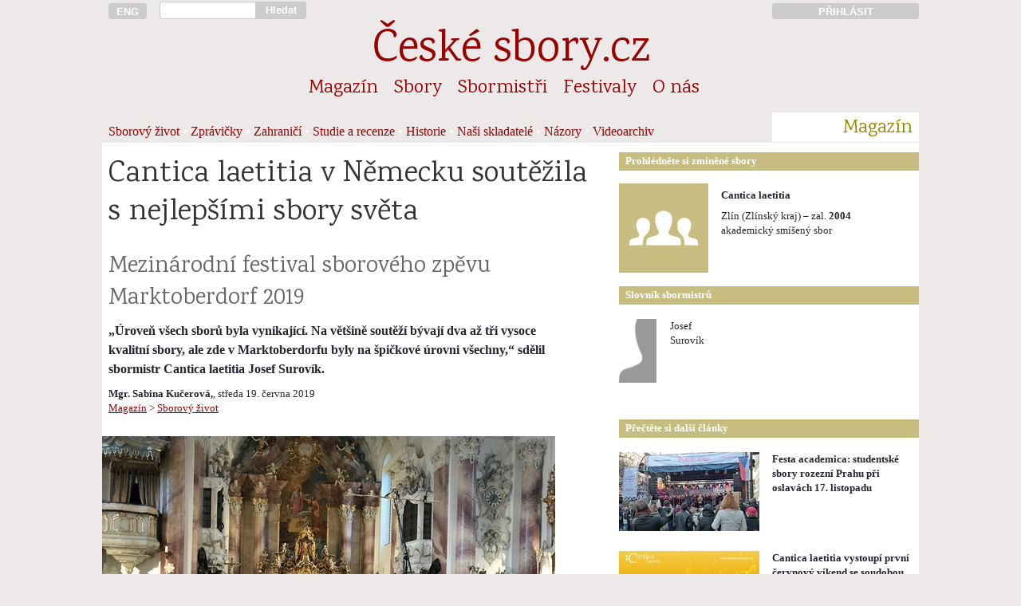

--- FILE ---
content_type: text/html; charset=UTF-8
request_url: https://www.ceskesbory.cz/01-01-clanek.php?id=3102
body_size: 4656
content:
<!DOCTYPE HTML PUBLIC "-//W3C//DTD HTML 4.01//EN">
<html lang="cs">
<head>
<title>Cantica laetitia v Německu soutěžila s nejlepšími sbory světa</title><link href='https://fonts.googleapis.com/css?family=Karma|Rajdhani:500&amp;subset=latin-ext' rel='stylesheet'><link rel='stylesheet' href='styly/web_2017_11_26-01.css' type='text/css'><link rel='stylesheet' href='styly/nahledy_2016_11_28-01.css' type='text/css'><meta http-equiv="Content-Type" content="text/html; charset=UTF-8">
<meta name="keywords" lang='cs' content="sbor pěvecký sbor český sbor pěvecké sbory české sbory sborový zpěv sbormistr sbormistři koncerty hudba zpívání pěvecká výchova česká hudba skladatelé hudební tvorba sborový repertoár zpěv zpívám zpíváme zpívá&#353; zpívají zpívali sboristi skladatel">
<meta name="keywords" lang='en' content="choir choirs czech choirs concerts choirmaster czech music choral music sing singer choral composers">
<meta name="keywords" lang='de' content="Chor Chöre Tschechische Chöre Konzerte Chorleiter Tschechische Music Chormusik">
<meta name="viewport" content="width=device-width, initial-scale=1">
<meta name='description' content='Sborový život | 19. června 2019 | autor: Mgr. Sabina Kučerová,'><meta name="verify-v1" content="t5/v0ymvQdp1E0WOv+XKMyyO8s3x/bp4Df1PAVYQorI=" />
<meta property="og:site_name" content="České-sbory.cz" />
<meta property="og:url" content="http://www.ceskesbory.cz/01-01-clanek.php?id=3102" />
<meta property="og:type" content="website" />
<meta property="og:title" content="Cantica laetitia v Německu soutěžila s nejlepšími sbory světa" /> 
<meta property="og:description" content="„Úroveň všech sborů byla vynikající. Na většině soutěží bývají dva až tři vysoce kvalitní sbory, ale zde v Marktoberdorfu byly na špičkové úrovni všechny,“ sdělil sbormistr Cantica laetitia Josef Surovík." />
<meta property="og:image" content="https://www.ceskesbory.cz/images/102466.jpg" />
<link rel="previewimage" href="https://www.ceskesbory.cz/images/102466_n.jpg">
</head><body><div id='cont'><div id='cont_h'><a href='http://ceskesbory.cz/08-01-index_en.php' title='English version: czech-choirs.eu' class='cont1' id='h_lang' ><button type='button'>ENG</button></a><div class='cont2p' id='h_search'> <form action='search.php' method='GET'><input type='text' name='q' id='h_search_input'></div><div class='contp1p'><button type='submit' id='h_search_submit'>Hledat</button></form></div><div class='cont9'>&nbsp;</div><a href='http://www.ceskesbory.cz/samoobsluha/' title='Přihlásit do Sborové samoobsluhy' id='h_samoobsluha'><div class='cont3p'><button type='button'>PŘIHLÁSIT</button></div></a><hr class=cleaner><div id='h_nazev'><a href='index.php'>České sbory.cz</a></div><ul class='cont16'id='nav_sekce'><li class='nav_sekce'><a href='01-01-index.php?id=1'>Magazín</a></li><li class='nav_sekce'><a href='02-01-index.php'>Sbory</a></li><li class='nav_sekce'><a href='03-01-index.php'>Sbormistři</a></li><li class='nav_sekce'><a href='04-01-index.php'>Festivaly</a></li><li class='nav_sekce'><a href='08-01-index.php'>O nás</a></li></ul><div class='cont13'  id='nav_podsekce'>
<a href='01-01-index.php?id=1'>Sborový život</a> • <a href='01-01-index.php?id=8'>Zprávičky</a> • <a href='01-01-index.php?id=4'>Zahraničí</a> • <a href='01-01-index.php?id=5'>Studie a recenze</a> • <a href='01-01-index.php?id=7'>Historie</a> • <a href='01-01-index.php?id=9'>Naši skladatelé</a> • <a href='01-01-index.php?id=6'>Názory</a> • <a href='01-77-index.php?v=1'>Videoarchiv</a></div>
<div class='cont3p' id='nav_podsekce_sekce'><p>Magazín</p></div>
</div><hr class=cleaner><div id='cont_c'><div id='cont_l'><div class='cont10'><h1>Cantica laetitia v Německu soutěžila s nejlepšími sbory světa</h1></div><div class='cont9'><h2>Mezinárodní festival sborového zpěvu Marktoberdorf 2019</h2></div><div class='cont9'><p><b>„Úroveň všech sborů byla vynikající. Na většině soutěží bývají dva až tři vysoce kvalitní sbory, ale zde v Marktoberdorfu byly na špičkové úrovni všechny,“ sdělil sbormistr Cantica laetitia Josef Surovík.</b></p></div><br><br><div class='cont9' id='m_autor_datum'><p class='mensi'><b>Mgr. Sabina Kučerová,</b>, středa 19. června 2019<br><a href='01-01-index.php'>Magazín</a> > <a href='01-01-index.php?id=1'>Sborový život</a></p></div><div class='contp9 obrazek'><div><img src='https://www.ceskesbory.cz/images/102466_c.jpg?t=' width="568" height="376"><div class='popisek'><p>Cantica laetitia v Markt Oberdorfu<p class='mensi'><span title=''>Jan tesař</span> / http://www.canticalaetitia.cz/</div></div></div><div class='cont9 m_clanek'><p>Cantica laetitia v Německu soutěžila s nejlepšími sbory světa<p >
<p >
Zlínští sboristé soutěžili ve dvou dnech se třemi sbory z Filipín, třemi sbory z USA a dále se zpěváky z Irska, Ruska, Švédska, Kuby, Švýcarska, Turecka i z Německa. Vítězem se stal sbor University of the Philippines Los Baňos Choral Ensemble. Cílem hodnocení sborů v soutěži bylo posouzení kvality jejich vystoupení na mezinárodní úrovni a zařazení do příslušných kategorií (Level 1 - vynikající, Level 2 - velmi dobrý a Level 3 - dobrý). Cantica laetitia získala certifikát, který přisoudil sboru velmi hodnotný Level 2. „Organizátoři soutěže nám kladli na srdce, že nejde jen o soutěž, ale hlavně o setkávání sborů a sbormistrů z celého světa,“ objasnil Josef Surovík, který dodal, že s výkonem svého sboru byl spokojen.<p >
<p >
Součástí festivalu byla také neobvyklá příležitost vybrat si jednoho z porotců, se kterým následně organizátoři zařídili workshop. Zlínští sboristé i s jejich sbormistrem Josefem Surovíkem se díky tomu setkali s profesorem a světově uznávaným litevským skladatelem Vytautasem Miškinisem. Společně pak pracovali na jeho skladbě Bonum est confiteri Domino, kterou má Cantica laetitia již delší dobu v repertoáru. „Pro mne i pro sbor bylo setkání s Vytautasem Miškinisem přínosem. Sám jsem si jako sbormistr musel více uvědomit práci svých rukou,“ řekl Josef Surovík.<p >
<p >
„Miškinis nám také sdělil, že letošní ročník soutěže byl na nebývalé světové úrovni. Sám seděl v porotách více jak 200 soutěží a takovou konkurenci zažil pouze ve španělské Tolose, kam se ovšem dostanou jen vítězové Grand Prix z vybraných evropských soutěží“ podotkl Surovík, kterého také potěšilo pozvání zlínského sboru na mezinárodní festival do Nizozemí.<p >
<p >
Sbor Cantica laetitia pravidelně podporuje Statutární město Zlín.</p></div></div>
<div id='cont_r'>

<div class='cont6p' id='r_box_nadpis'>Prohlédněte si zmíněné sbory</div>
<hr class=cleaner>
<div class='s_th'><div class='cont2 s_th_il'><a href='02-01-detail.php?id=592'><img src='https://www.ceskesbory.cz/images/ico/112i_sbor.png'  border=0 style='width: 112px; height: 112px'></a></div><div class='cont4 s_th_text'><p class='s_th_nazev'><a href='02-01-detail.php?id=592'><b>Cantica laetitia</b></a></p><p class='mensi'>Zlín (Zlínský kraj) – zal. <b>2004</b>
        <br>akademický smíšený sbor </p></div></div><hr class=cleaner><div class='cont6p' id='r_box_nadpis'>Slovník sbormistrů</div><hr class=cleaner><br>
  <div class='b_th'><div class='cont1 b_th_il'><a href='03-01-heslo.php?id=315'><img src='https://www.ceskesbory.cz/images/ico/b_muz.jpg' border=0 class='ilustrace_nahledu_sbormistra'></a></div><div class='cont2 b_th_text'><p class='mensi'><a href='03-01-heslo.php?id=315'>Josef<br>Surovík</a></p></div></div><div class='cont6p' id='r_box_nadpis'>
Přečtěte si další články</div><hr class=cleaner><br><div class='m_th'><a href='01-01-clanek.php?id=3919'><img src='https://www.ceskesbory.cz/images/103333_n.jpg?uq=690e3266e90de' width=176px height=99px border=0 class='cont3 m_th_il'></a><div class='cont3'><p class='m_th_nadpis'><a href='01-01-clanek.php?id=3919'>Festa academica: studentské sbory rozezní Prahu při oslavách 17. listopadu</a></h4><p class='m_th_abstrakt'></div></div><div class='m_th'><a href='01-01-clanek.php?id=3732'><img src='https://www.ceskesbory.cz/images/103261_n.jpg?uq=690e3266e92cd' width=176px height=99px border=0 class='cont3 m_th_il'></a><div class='cont3'><p class='m_th_nadpis'><a href='01-01-clanek.php?id=3732'>Cantica laetitia vystoupí  první červnový víkend se soudobou duchovní hudbou</a></h4><p class='m_th_abstrakt'></div></div><div class='m_th'><a href='01-01-clanek.php?id=3599'><img src='https://www.ceskesbory.cz/images/103123_n.jpg?uq=690e3266e9478' width=176px height=99px border=0 class='cont3 m_th_il'></a><div class='cont3'><p class='m_th_nadpis'><a href='01-01-clanek.php?id=3599'>Cantica laetitia vystoupí v rámci Dolňáckých slavností v Hluku.</a></h4><p class='m_th_abstrakt'></div></div><div class='m_th'><a href='01-01-clanek.php?id=3580'><img src='https://www.ceskesbory.cz/images/103104_n.jpg?uq=690e3266e960a' width=176px height=99px border=0 class='cont3 m_th_il'></a><div class='cont3'><p class='m_th_nadpis'><a href='01-01-clanek.php?id=3580'>Na Koncertě bez hranic vystoupí sbory Cantica laetitia a Omnia</a></h4><p class='m_th_abstrakt'></div></div><div class='m_th'><a href='01-01-clanek.php?id=3513'><img src='https://www.ceskesbory.cz/images/103027_n.jpg?uq=690e3266e978a' width=176px height=99px border=0 class='cont3 m_th_il'></a><div class='cont3'><p class='m_th_nadpis'><a href='01-01-clanek.php?id=3513'>Pocta tvůrcům aneb do třetice všeho dobrého</a></h4><p class='m_th_abstrakt'></div></div><div class='m_th'><a href='01-01-clanek.php?id=3331'><img src='https://www.ceskesbory.cz/images/102813_n.jpg?uq=690e3266e9940' width=176px height=99px border=0 class='cont3 m_th_il'></a><div class='cont3'><p class='m_th_nadpis'><a href='01-01-clanek.php?id=3331'>AŤ HUDBA ZNÍ! mimořádný virtuální koncert ke Dni studentstva, již dnes večer.</a></h4><p class='m_th_abstrakt'></div></div><div class='m_th'><a href='01-01-clanek.php?id=3163'><img src='https://www.ceskesbory.cz/images/102549_n.jpg?uq=690e3266e9b0c' width=176px height=99px border=0 class='cont3 m_th_il'></a><div class='cont3'><p class='m_th_nadpis'><a href='01-01-clanek.php?id=3163'>Cantica laetitia získala na mezinárodní soutěži v Žilině první místo</a></h4><p class='m_th_abstrakt'></div></div></div>


<hr class="cleaner">
</div>
<div id="cont_p">
  <div class='cont16'>
<p id='f_copyright'>© Unie českých pěveckých sborů, 2003-2025</p>    <p>Publikování nebo šíření obsahu bez předchozího souhlasu je zakázáno. Za obsah textů odpovídají jejich autoři.</p>
    <p>
      <a href='08-01-index.php'>O nás</a>   
      <a href='08-01-index.php#kontakt'>Kontakty</a>   

 
      
      <a href='08-13-index.php'>Inzerce</a>   
      <a href='00-02-index.php'>Podmínky užívání</a>  
      <a href='00-03-index.php'>Cookies</a>
    </p>
    <p>
      <a href='http://www.cantus.eu'>Časopis Cantus</a>   
      <a href='http://www.festaacademica.cz'>Festa academica</a>   
      <a href='http://www.czech-choirs.eu'>czech-choirs.eu (en)</a>
    </p>    
  </div>
</div>
</body>
  <script>
  // měřící kód Google Analytics -->
  //  (function(i,s,o,g,r,a,m){i['GoogleAnalyticsObject']=r;i[r]=i[r]||function(){
  //  (i[r].q=i[r].q||[]).push(arguments)},i[r].l=1*new Date();a=s.createElement(o),
  //  m=s.getElementsByTagName(o)[0];a.async=1;a.src=g;m.parentNode.insertBefore(a,m)
  //  })(window,document,'script','//www.google-analytics.com/analytics.js','ga');
  //  ga('create', 'UA-56559488-1', 'auto');
  //  ga('send', 'pageview');

  // měřící kód Google Analytics  - kratší a rychlejší verze podle https://phpfashion.com/rychlejsi-stranky-s-google-universal-analytics -->
    ga=function(){ga.q.push(arguments)};ga.q=[];ga.l=+new Date;
    ga('create','UA-56559488-1','auto');ga('send','pageview');
  </script>
  <script src="https://www.google-analytics.com/analytics.js" async defer></script>
  <script>
  // kód Facebooku
  // (function(d, s, id) {
  //  var js, fjs = d.getElementsByTagName(s)[0];
  //  if (d.getElementById(id)) return;
  //  js = d.createElement(s); js.id = id;
  //  js.src = "//connect.facebook.net/cs_CZ/sdk.js#xfbml=1&appId=269539036403612&version=v2.0";
  //  fjs.parentNode.insertBefore(js, fjs);
  // }(document, 'script', 'facebook-jssdk'));
  </script>
<script type="text/javascript">

// function naplnCas (){
//   var datum = new Date(); // prave aktualni cas
//   function pad2(number) {
//     return (number < 10 ? '0' : '') + number
//   }
// aktualniCas = pad2(datum.getHours()) + ":" + pad2(datum.getMinutes()) + ":" + pad2(datum.getSeconds());
// // vybral jsem z data, co potrebuju a obalil znamenky, aby se to prevedlo na retezec
// window.document.getElementById("menu_aktualni_cas").innerHTML = aktualniCas;
// // vypocitana hodnota se vklada jako html dovnitr elemnetu, ktery ma id "cas"
// }

function pridatDoFiltru(x,y) {
  document.getElementById(x).value = document.getElementById(x).value+y
}
function odebratZFiltru(x,y) {
 document.getElementById(x).value = document.getElementById(x).value.replace(y,'')
}


</script></html>

--- FILE ---
content_type: text/css
request_url: https://www.ceskesbory.cz/styly/web_2017_11_26-01.css
body_size: 4180
content:
/* - - - - - - - BODY - - - - - - - -  */
body{background-color:#FAF8F9;  background-color:#EEE9E9;  text-align:center;   margin:0px 0px 0px 0px;  padding:0px 0px 0px 0px;  font-family:'Trebuchet CE','Trebuchet MS','Times New CE','New York CE','Times CE',Georgia,serif;  font-size:12pt; line-height:18pt;  color:#282233;}
/* - - - - - - - LAYOUT - - - - - - - -  */
#cont{
/* celý web */
width:1024px;  max-width:1024px;  text-align:left;  margin:0px auto 0px auto;  padding:0px 0px 0px 0px;  position:relative;  top:0px;}
#cont_h{
/* hlavička */
width:100%;  margin:0px 0px 0px 0px;  padding:0px 0px 0px 0px;  position:relative;  }
#cont_c{
/* obsah webu */
width:1024px;  text-align:left;  margin:0px 0px 0px 0px;  padding:0px 0px 0px 0px;  background-color:white;  position:relative;}
.cont_t{
/* kontejner pro titulní článek a jiný obsah na celou šířku*/
width:1024px;  margin:0px 0px 32px 0px;  padding:0px 0px 0px 0px;  position:relative;  }
#cont_l{
/* levý sloupec */
width:640px;  margyn:0px 24px 0px 8px;  margin:0px 0px 0px 0px;  padding:0px 0px 0px 0px;  position:relative;  float:left;  text-align:left;}
#cont_r{
/* pravý sloupec */
width:384px;  margyn:0px 8px 0px 0px;  padding:0px 0px 0px 0px;  position:relative;  float:right;  text-align:left;}
#cont_p{
/* patička */
clear:both;  text-align:left;  margin-top:40px;  font-size:.8em;}
.cont1{width:48px !important; margin-left:8px; margin-right:8px; display:inline; float:left; background-cdolor:AliceBlue; vertical-align:top;}
.contp1{width:56px !important; margin-left:0px; margin-right:8px; display:inline; float:left; background-cdolor:AliceBlue; vertical-align:top;}
.cont1p{width:56px !important; margin-left:8px; margin-right:0px; display:inline; float:left; background-cdolor:AliceBlue; vertical-align:top;}
.contp1p{width:64px !important; margin-left:0px; margin-right:0px; display:inline; float:left; background-cdolor:AliceBlue; vertical-align:top;}
.cont2{width:112px !important; margin-left:8px; margin-right:8px; display:inline; float:left; background-cdolor:AliceBlue; vertical-align:top;}
.cont2p{width:120px !important; margin-left:8px; margin-right:0px; display:inline; float:left; background-cdolor:AliceBlue; vertical-align:top;}
.contp2{width:120px !important; margin-left:0px; margin-right:8px; display:inline; float:left; background-cdolor:AliceBlue; vertical-align:top;}
.contp2p{width:128px !important; margin-left:0px; margin-right:0px; display:inline; float:left; background-cdolor:AliceBlue; vertical-align:top;}
.cont3{width:176px !important; margin-left:8px; margin-right:8px; display:inline; float:left; background-cdolor:AliceBlue; vertical-align:top;}
.contp3{width:184px !important; margin-left:0px; margin-right:8px; display:inline; float:left; background-cdolor:AliceBlue; vertical-align:top;}
.cont3p{width:184px !important; margin-left:8px; margin-right:0px; display:inline; float:left; background-cdolor:AliceBlue; vertical-align:top;}
.contp3p{width:192px !important; margin-left:0px; margin-right:0px; display:inline; float:left; background-cdolor:AliceBlue; vertical-align:top;}
.cont4{width:240px !important; margin-left:8px; margin-right:8px; display:inline; float:left; background-cdolor:AliceBlue; vertical-align:top;}
.cont4p{width:248px !important; margin-left:8px; margin-right:0px; display:inline; float:left; background-cdolor:AliceBlue; vertical-align:top;}
.contp4{width:248px !important; margin-left:0px; margin-right:8px; display:inline; float:left; background-cdolor:AliceBlue; vertical-align:top;}
.contp4p{width:256px !important; margin-left:0px; margin-right:0px; display:inline; float:left; background-cdolor:AliceBlue; vertical-align:top;}
.cont5{width:304px !important; margin-left:8px; margin-right:8px; display:inline; float:left; background-cdolor:AliceBlue; vertical-align:top;}
.cont5p{width:312px !important; margin-left:8px; margin-right:0px; display:inline; float:left; background-cdolor:AliceBlue; vertical-align:top;}
.contp5{width:312px !important; margin-left:0px; margin-right:8px; display:inline; float:left; background-cdolor:AliceBlue; vertical-align:top;}
.contp5p{width:320px !important; margin-left:0px; margin-right:0px; display:inline; float:left; background-cdolor:AliceBlue; vertical-align:top;}
.cont6{width:368px !important; margin-left:8px; margin-right:8px; display:inline; float:left; background-cdolor:AliceBlue; vertical-align:top;}
.cont6p{width:376px !important; margin-left:8px; margin-right:0px; display:inline; float:left; background-cdolor:AliceBlue; vertical-align:top;}
.contp6{width:376px !important; margin-left:0px; margin-right:8px; display:inline; float:left; background-cdolor:AliceBlue; vertical-align:top;}
.contp6p{width:382px !important; margin-left:0px; margin-right:0px; display:inline; float:left; background-cdolor:AliceBlue; vertical-align:top;}
.cont7{width:432px !important; margin-left:8px; margin-right:8px; display:inline; float:left; background-cdolor:AliceBlue; vertical-align:top;}
.cont7p{width:440px !important; margin-left:8px; margin-right:0px; display:inline; float:left; background-cdolor:AliceBlue; vertical-align:top;}
.contp7{width:440px !important; margin-left:0px; margin-right:8px; display:inline; float:left; background-cdolor:AliceBlue; vertical-align:top;}
.contp7p{width:448px !important; margin-left:0px; margin-right:0px; display:inline; float:left; background-cdolor:AliceBlue; vertical-align:top;}
.cont8{width:496px !important; margin-left:8px; margin-right:8px; display:inline; float:left; background-cdolor:AliceBlue; vertical-align:top;}
.cont1_8{width:496px !important; margin-left:72px; margin-right:8px; display:inline; float:left; background-cdolor:AliceBlue; vertical-align:top;}
.cont8p{width:502px !important; margin-left:8px; margin-right:0px; display:inline; float:left; background-cdolor:AliceBlue; vertical-align:top;}
.contp8{width:502px !important; margin-left:0px; margin-right:8px; display:inline; float:left; background-cdolor:AliceBlue; vertical-align:top;}
.contp8p{width:510px !important; margin-left:0px; margin-right:0px; display:inline; float:left; background-cdolor:AliceBlue; vertical-align:top;}
.cont9{width:560px !important; margin-left:8px; margin-right:8px; display:inline; float:left; background-cdolor:AliceBlue; vertical-align:top;}
.contp9{width:568px !important; margin-left:0px; margin-right:8px; display:inline; float:left; background-cdolor:AliceBlue; vertical-align:top;}
.cont9p{width:568px !important; margin-left:8px; margin-right:0px; display:inline; float:left; background-cdolor:AliceBlue; vertical-align:top;}
.contp9p{width:576px !important; margin-left:0px; margin-right:0px; display:inline; float:left; background-cdolor:AliceBlue; vertical-align:top;}
.cont10{width:624px !important; margin-left:8px; margin-right:8px; display:inline; float:left; background-cdolor:AliceBlue; vertical-align:top;}
.contp10{width:632px !important; margin-left:0px; margin-right:8px; display:inline; float:left; background-cdolor:AliceBlue; vertical-align:top;}
.cont10p{width:632px !important; margin-left:8px; margin-right:0px; display:inline; float:left; background-cdolor:AliceBlue; vertical-align:top;}
.contp10p{width:640px !important; margin-left:0px; margin-right:0px; display:inline; float:left; background-cdolor:AliceBlue; vertical-align:top;}
.cont11{width:688px !important; margin-left:8px; margin-right:8px; display:inline; float:left; background-cdolor:AliceBlue; vertical-align:top;}
.cont12{width:752px !important; margin-left:8px; margin-right:8px; display:inline; float:left; background-cdolor:AliceBlue; vertical-align:top;}
.cont13{width:816px !important; margin-left:8px; margin-right:8px; display:inline; float:left; background-cdolor:AliceBlue; vertical-align:top;}
.cont14{width:880px !important; margin-left:8px; margin-right:8px; display:inline; float:left; background-cdolor:AliceBlue; vertical-align:top;}
.cont15{width:944px !important; margin-left:8px; margin-right:8px; display:inline; float:left; background-cdolor:AliceBlue; vertical-align:top;}
.cont16{width:1008px !important; margin-left:8px; margin-right:8px; display:inline; float:left; background-cdolor:AliceBlue; vertical-align:top;}
.cleaner{clear:both;  height:0px;  margin:-1px 0 0 0;   padding:0;  border:none;  visibility:hidden;}
/*.cont1{width:46px !important; border:1px #330000 solid; margin-left:8px; margin-right:8px; display:inline-block; vertical-align:top;}
.cont2{width:110px !important; border:1px #440000 solid; margin-left:8px; margin-right:8px; display:inline-block; vertical-align:top;}
.cont3{width:174px !important; border:1px #550000 solid; margin-left:8px; margin-right:8px; display:inline-block; vertical-align:top;}
.cont4{width:238px !important; border:1px #660000 solid; margin-left:8px; margin-right:8px; display:inline-block; vertical-align:top;}
.cont5{width:302px !important; border:1px #770000 solid; margin-left:8px; margin-right:8px; display:inline-block; vertical-align:top;}
.cont6{width:366px !important; border:1px #880000 solid; margin-left:8px; margin-right:8px; display:inline-block; vertical-align:top;}
.cont7{width:430px !important; border:1px #990000 solid; margin-left:8px; margin-right:8px; display:inline-block; vertical-align:top;}
.cont8{width:494px !important; border:1px #aa0000 solid; margin-left:8px; margin-right:8px; display:inline-block; vertical-align:top;}
.cont9{width:558px !important; border:1px #bb0000 solid; margin-left:8px; margin-right:8px; display:inline-block; vertical-align:top;}
.cont16{width:998px !important; border:1px #cc0000 solid; margin-left:16px; margin-right:16px; display:inline-block; vertical-align:top;}
*/
/* - - - - - - - HLAVICKA A NAVIGACE - - - - - - - -  */
#h_nazev,#h_nazev a,.nav_sekce,#f_copyright{font-family:"Karma",Georgia,serif; font-size-adjust:0.46; font-style:normal;}
div#h_nazev{width:700px;  margin:-20px 162px -8px 162px;}
#h_nazev,#h_nazev a{text-align:center;  font-size:1.9em;  color:#990000;  text-decoration:none;  line-height:75px;  position:relative;  top:0px;}
#h_lang{}
#h_lang button{width:100%;  height:20px;  border-radius:3px;  background-color:#cccccc;  font-size:10pt;  color:white;  font-weight:bold;  cursor:pointer;  z-index:10;  margin-top:4px;  padding:0px;  border:0px;  cursor:pointer;}
#h_search{padding:0px 0px 0px 0px;}
#h_search form{padding:0px;  margin:0px;  border:0px;}
#h_search_input{width:100%;  height:20px;  margin:0px 0px 0px 0px;  border:solid 1px #cccccc;  font-size:9pt;  border-right:none;  border-radius:3px 0px 0px 3px;  color:#666666;  text-align:left;  padding:0px 0px 0px 0px;  display:inline-block;      }
#h_search_submit{width:64px;  height:22px;  margin:0px 0px 0px 0px;  border:2px solid #cccccc;  border-radius:0px 3px 3px 0px;   background-color:#cccccc;  color:white;  font-size:10pt;  font-weight:bold;  text-align:center;  padding:0px 0px 0px 0px;  display:inline-block;  cursor:pointer;}
#h_samoobsluha{z-index:50;}
#h_samoobsluha button{width:100%;  height:20px;  border-radius:3px;  background-color:#cccccc;  font-size:10pt;  color:white;  font-weight:bold;  z-index:100;  margin-top:4px;  padding:0px;  border:0px;  cursor:pointer;}
#h_pilot{font-size:0.75em;  font-weight:bold;  width:100%;  z-index:100;  background-color:#eeeeee;  color:#aaaaaa;  padding:4px;  margin-bottom:5px;  text-align:center;}
#nav_sekce{margin:0px 0px 12px 0px;  padding:0px 0px 0px 0px;  text-align:center;  display:inline-block;    position:relative;  list-style:none;}
.nav_sekce{font-size:1.5em;   margin-top:0px;  margin-bottom:0px;  text-align:center;  display:inline-block;  margin:0px 10px 6px 10px; }
.nav_sekce a:link,.nav_sekce a:active,.nav_sekce a:hover{text-decoration:none;  border:none;}
.nav_sekce a:hover{color:#c7bd80;}
#nav_podsekce{position:relative;  bottom:-5px;  line-height:38px;  color:white;}
#nav_podsekce ol{padding:0px;  margin:0px;}
#nav_podsekce_sekce{background-color:white;   border-bottom:1px solid white;}
#nav_podsekce_sekce p{background-color:white;   border-bottom:1px solid white;  margin-right:8px !important;  text-align:right !important;}
#nav_podsekce a{text-decoration:none;  color:#990000;}
#nav_podsekce a:hover{text-decoration:none;  color:#c7bd80;}
.nav_podsekce_akt,.nav_podsekce_akt a{color:#630000 !important;}
/* - - - - - - - PATICKA - - - - - - - -  */
#f_copyright{font-size:12pt !important;  color:#C7bd80;}
#cont_f p{font-size:10pt;  text-align:left;  font-weight:normal;  text-indent:0px;}
#cont_f a{color:#990000;  text-decoration:none;}
#cont_f a:hover{color:#c7bd80;  text-decoration:underline;}
/* - - - - - - - OBECNE PRVKY - - - - - - - -  */
a{color:#990000; border:none;}
a:hover{color:#c7bd80; border:none;}
a.nenapadny{color:inherit; border:none;}
a.nenapadny:hover{color:#c7bd80; border:none;}
h1,h2,h3,h4,h5,#nav_podsekce_sekce p{font-family:"Karma",Georgia,serif; font-size-adjust:0.46; font-style:normal;  text-align:left;  text-indent:0pt;  color:#998400;}
h1{font-size:28pt; line-height:36pt;  color:#333333;  font-weight:normal;  margin:16px 0px 12px 0px;}
h2,h2 a{font-size:22pt; line-height:30pt;  color:#666666;  font-weight:normal;  margin:12px 0px 8px 0px;  text-decoration:none;}
h3,h3 a,#nav_podsekce_sekce p{font-size:18pt; line-height:16pt;  margin:9px 0px 5px 0px;  text-decoration:none;}
h3{margin:18px 0px 12px 0px;}
h4{font-size:16pt; line-height:20pt;  margin:9px 0px 5px 0px;}
p{margin:0px 0px 0px 0px;  padding:0px 0px 0px 0px;  text-indent:0px;}
nl,ol,ul,dl{margin-top:0px;}
li{}
strong{color:#7C6B00;  font-weight:bold;}
.tip{font-size:10pt;  color:#999999;  letter-spacing:0.3px;  margin-top:0px;  margin-bottom:6px;}
.tip::before{content:"TIP:";  font-weight:bold;}
#cont_r,#a_datum,label,.mensi,.ilustrace_popisek,td,input{font-size:10pt; line-height:14pt;  margyn:6px 0px 6px 0px;}
/* - - - - - - - SHAREBOX - - - - - - - -  */
div.sharebox{position:absolute; z-index:3000; left:-60px;                                  min-width:25px; min-height:120px;                                  padding:8px; background-color:white;}
.share{background-image:url('http://i.ceskesbory.cz/ico/share.png');                            background-repeat:no-repeat;                            display:block; cursor:pointer;                            margin-bottom:8px; }
.share-fb{width:32px; height:32px; background-position:-5px -5px; }
.share-fb:hover{width:32px; height:32px; background-position:-47px -5px; }
.share-fl{width:32px; height:32px; background-position:-89px -5px; }
.share-fl:hover{width:32px; height:32px; background-position:-131px -5px; }
.share-g{width:32px; height:32px; background-position:-173px -5px; }
.share-g:hover{width:32px; height:32px; background-position:-215px -5px; }
.share-m{width:32px; height:32px; background-position:-257px -5px; }
.share-m:hover{width:32px; height:32px; background-position:-299px -5px; }
.share-tu{width:32px; height:32px; background-position:-341px -5px; }
.share-tu:hover{width:32px; height:32px; background-position:-383px -5px; }
.share-tw{width:32px; height:32px; background-position:-425px -5px; }
.share-tw:hover{width:32px; height:32px; background-position:-467px -5px; }
/* - - - - - - - PRAVÝ BOX - - - - - - - -  */
#r_box_nadpis{margin-top:12px;  padding:0px 0px 1px 0px;  background-color:#c7bd80;  color:#FFFFFF;  text-indent:8px;  line-height:22px;  font-weight:bold;}
#r_social_box{margin-top:12px;  margin-bottom:12px;  padding:6px 0px 0px 0px;  background-color:rgba(199,189,128,0.15);   color:rgba(199,189,128,1)  text-indent:8px;  line-height:22px;  font-weight:bold;  position:relative;  height:28px;}
.r_dalsi_clanky{margin-bottom:12px;}
/* - - - - - - - MAGAZÍN - - - - - - - -  */
.m_clanek p{text-indent:1em;  margin-bottom:1em;  line-height:25px;}
#m_ilustrace,#ilustrace{margin-top:16px;  margin-bottom:24px;  padding:0px 0px 0px 0px;  overflow:hidden;  text-align:left;  position:relative;}
.m_ilustrace img{width:100%;}
#m_ilustrace_popisek{width:100%;  margin:0px 0px 0px 0px;  padding:6px 0px 6px 0px;    position:absolute;  bottom:6px;   background-color:#c7bd80;  background-color:black;opacity:0.7;  z-index:10;}
#m_autor_datum{margin-top:10px;  margin-bottom:10px;}
.ilustrace_popisek{margin-left:8px;  text-align:left;  color:white;  bottom:0px; }
.m_ilustrace{max-wydth:576px;}
.m_ilustrace_mensi{max-wydth:576px;  margyn-left:16px;}
/* - - - - - - - MAGAZÍN:stránkování - - - - - - - -  */
#strankovani{list-style:none;height:32px;line-height:32px;margin-top:24px;position:relative;padding-top:10px;  margin-bottom:48px;}
#str_velke_tlacitko_neaktivni{display:inline-block;vertical-align:middle;  text-align:center;border:solid 1px #eeecec;border-radius:4px;  wydth:100px; padding:6px 6px 6px 6px; color:#FAF8F9;}
#str_velke_tlacitko{display:inline-block;vertical-align:middle;  text-align:center;border:solid 1px #eeecec;border-radius:4px;  wydth:100px;padding:6px 6px 6px 6px;  }
#str_strany{margin-left:64px !important;  margin-right:64px !important;  text-align:justify;}
#strankovani li{display:inline-block;vertical-align:middle;border:solid 1px #eeecec;border-radius:4px;padding:3px 4px 3px 4px;margin-left:2px;margin-right:2px;}
#strankovani a{text-decoration:none;color:black;}
#strankovani a:hover li{background-color:#990000;  color:white;}
.strankovani_aktualni{background-color:#c7bd80;color:#ffffff;}
.strankovani_tecky{border:0px solid #bbb8b8 !important;color:#bbb8b8;padding:4px 1px 4px 1px !important;}
#prvni_strana{margin-left:100px}
/* - - - - - - - SBORY - - - - - - - -  */
.s_info,.ikona{font-size:10pt;  line-height:20px;  list-style-type:none;  margin:4px 0px 4px 0px;  padding:0px 10px 0px 24px;  text-indent:0px;  vertical-align:middle;  background-image:url('http://i.ceskesbory.cz/ico/s16dummy.png');  background-repeat:no-repeat;  background-position:0px 3px;   background-color:transparent;  position:relative;  bottom:-1px;}
.s_kronika_rok{margin-bottom:12px;  margin-top:12px;  text-align:right;  line-height:14px !important;  color:#C7bd80;  border-top:1px solid #c7bd80;  height:15px;}
.s_kronika{margin-bottom:16px;  min-height:100px;}
.k_stitek{transform:rotate(-3deg);}
.s_kronika_stitek{margin-top:0px;  height:150px;  transform:rotate(-3deg);}
.tit_kronika_stitek,.tit_kronika_stitek1,.tit_kronika_stitek2{margin-top:10px;  height:60px;}
.tit_kronika_stitek1{transform:rotate(-3deg);}
.tit_kronika_stitek2{transform:rotate(3deg);}
p.s_kronika_blog{margin:8px 0px 8px 0px;}
div.s_kronika_blog{display:inline-block;  position:relative;  min-height:125px;position:relative;}
div.s_kronika_blog.zabalena{margin-bottom:30px;max-height:150px;overflow:hidden;}
.rozbalena{margin-bottom:10px;}
div.s_kronika_blog p.rozbal,div.s_kronika_blog_rozbalit p.rozbal{cursor:pointer;position:absolute;bottom:0; left:0;width:100%;text-align:center;  color:#990000;  font-size:0.8em;margin:0;  padding:100px 0px 0px 0px;
/* "transparent" only works here because == rgba(0,0,0,0) */
background-image:-webkit-gradient(linear,left top,left bottom,color-stop(0,transparent), color-stop(1,white));    background-image:-webkit-linear-gradient(top,transparent,white);    background-image:-moz-linear-gradient(top,transparent,white);    background-image:-ms-linear-gradient(top,transparent,white);    background-image:-o-linear-gradient(top,transparent,white);}
p.sbal{display:none;position:relative;bottom:0px; left:0;width:100%;text-align:center;  color:#990000;  font-size:0.8em;margin:0;  margin-bottom:40px;  cursor:pointer;}
.s_blog_autor{text-align:right;  font-style:italic;}
.s_blog_text p{text-indent:1em;  margin-top:1em;  line-height:25px;}
.s_nabor_legenda{margin-top:6px; }
.s_blog_detail{display:none;}
.s_nabor_text{font-weight:bold;}
.tit_kronika_polozka{margin-top:6px;  min-height:56px;  margin-bottom:8px;}
/* - - - - - - - FESTIVALY - - - - - - - -  */
#f_rocnik{text-align:right;  margin-bottom:12px;}
#f_rocnik_neaktivni{color:gray;  font-style:italic;}
#f_rocnik_stary{}
#f_rocnik_novy{color:#990000;  font-weight:bold;  }
.legenda{font-variant:small-caps;  font-weight:bold;  color:#998400;  margin-top:12px;  margin-bottom:0px;}
/* - - - - - - - FILTR - - - - - - - -  */
input{margin:0px;}
#filtr_jednoradkovy_input{border-radius:3px 0px 0px 3px;  padding:0px 0px 0px 0px;  margin-top:0px;  margin-bottom:0px;  height:32px;  color:#111111;  border:solid 1px #999999;  background-color:white;}
#filtr_jednoradkovy_submit{border-radius:0px 3px 3px 0px;  height:32px;  color:white;  border:solid 1px #999999;  background-color:#999999;  padding:0px 0px 0px 0px;  margin:0px 0px 0px 0px;  text-indent:0px;  cursor:pointer !important;}
.a_datum{min-height:63px;  padding-top:4px;  margin-top:6px;  margin-bottom:6px;  vertical-align:middle;  text-align:center;  border-radius:2px 2px 2px 12px;  font-size:13px;  font-weight:bold;  font-style:normal;  color:white;  line-height:1.3em;  background-color:#c7bd80;  border:none;}
@-moz-document url-prefix(){.a_datum{font-weight:900;  }
}
.a_dalsidny{text-align:right;}
.preskrtnuto{text-decoration:line-through;}
/* - - - - - - - CHYBA.CSS - - - - - - - -  */
#chybovy_div{margin-top:10px;  margin-left:auto;  margin-right:auto;  background-color:#CCFFCC;  color:#233223;  padding:15px;  text-align:center;  text-indent:0;  width:300px;  font-size:14px;  font-family:sans-serif;}
#chybovy_detail{font-size:10px;  position:relative;  top:5px;  color:#74A674;}
/* ###### #      # #    # #    # # #####   ####  #    #   ##   #####   # # #    #  #      # #   #  #    # # #    # #    # #    #  #  #    #     # # #   #   #      # ####   #    # # #    # #    # #    # #    #   #     # # #  #    #      # #  #   #    # # #    # #    # #    # ######   #     # # # #     #      # #   #   #  #  # #    # #    #  #  #  #    #   #     ###### ###### # #    #   ##   # #####   ####    ##   #    #   #     # # #*/
/* - - - - - - - FILTR - - - - - - - -  */
fieldset{margin:0px;  padding:0px 5px 0px 5px;  border:solid 1px #999999;  border-top-left-radius:3px;  border-bottom-left-radius:3px;  border-top-right-radius:3px;  border-bottom-right-radius:3px;}
legend{margin:0px 0px 0px 2px;  font-size:10pt;  color:#999999;  }
.filtr_display_trigger{display:inline-block;  font-size:10pt;  border-bottom:dotted 1px #990000;  cursor:pointer;  color:#990000;    margin:10px 14px 10px 8px;   line-height:}
#tatinek_filtr{wydth:608px;  margin:6px 0px 6px 0px;  background-color:#bbb8b8;}
#filtr_obsah{wydth:608px;  margin:0px 0px 0px 0px;}
#filtr_tlacitka{wydth:608px;  margin:0px 0px 0px 0px;  border-top:1px solid #990000;  height:50px;  text-align:right;}
#filtr_tlacitka input{display:inline-block;vertical-align:middle;border:solid 1px #eeecec;-webkit-border-radius:4px;-moz-border-radius:4px;-ms-border-radius:4px;-o-border-radius:4px;border-radius:4px;padding:4px 10px 4px 10px;margin-left:5px; margin-right:5px;margin-top:10px;cursor:pointer;}
.filtr th{wydth:170px;padding:24px 0px 0px 6px;font-weight:normal;font-size:14px;line-height:14px;height:30px;color:#990000;}
.filtr td{wydth:450px;height:30px;padding:0px;}
.filtr input{margin:0px;wydth:450px;padding:1px 6px 1px 6px;}
.filtr_submit{color:#990000;font-weight:bold;}
.search_highlight{background-color:#FCFFB3;  color:#660000;}
/* - - - - - - - JQUERY - - - - - - - -  */
#a_mapa{border:0px solid lightgray;  margin-bottom:20px;}
p.a_detail_legenda{font-size:0.9em;  margin:0px;}
p.a_detail_podrobnosti{margin:0px 0px 20px 0px;  line-height:150%;}
.s_kronika_detail,.s_kronika_nadpis{display:none;  text-align:left;}

--- FILE ---
content_type: text/css
request_url: https://www.ceskesbory.cz/styly/nahledy_2016_11_28-01.css
body_size: 1151
content:
.cont1{width:48px !important;  margin-left:8px;  margin-right:8px;  display:inline;  float:left;  vertical-align:top;}
.contp1{width:56px !important;  margin-left:0px;  margin-right:8px;  display:inline;  float:left;  vertical-align:top;}
.cont1p{width:56px !important;  margin-left:8px;  margin-right:0px;  display:inline;  float:left;  vertical-align:top;}
.contp1p{width:64px !important;  margin-left:0px;  margin-right:0px;  display:inline;  float:left;  vertical-align:top;}
.cont2{width:112px !important;  margin-left:8px;  margin-right:8px;  display:inline;  float:left;  vertical-align:top;}
.cont2p{width:120px !important;  margin-left:8px;  margin-right:0px;  display:inline;  float:left;  vertical-align:top;}
.contp2{width:120px !important;  margin-left:0px;  margin-right:8px;  display:inline;  float:left;  vertical-align:top;}
.cont3{width:176px !important;  margin-left:8px;  margin-right:8px;  display:inline;  float:left;  vertical-align:top;}
.contp3{width:184px !important;  margin-left:0px;  margin-right:8px;  display:inline;  float:left;  vertical-align:top;}
.cont3p{width:184px !important;  margin-left:8px;  margin-right:0px;  display:inline;  float:left;  vertical-align:top;}
.cont4{width:240px !important;  margin-left:8px;  margin-right:8px;  display:inline;  float:left;  vertical-align:top;}
.cont4p{width:248px !important;  margin-left:8px;  margin-right:0px;  display:inline;  float:left;  vertical-align:top;}
.cont5{width:304px !important;  margin-left:8px;  margin-right:8px;  display:inline;  float:left;  vertical-align:top;}
.cont6{width:368px !important;  margin-left:8px;  margin-right:8px;  display:inline;  float:left;  vertical-align:top;}
.cont6p{width:376px !important;  margin-left:8px;  margin-right:0px;  display:inline;  float:left;  vertical-align:top;}
.cont7{width:432px !important;  margin-left:8px;  margin-right:8px;  display:inline;  float:left;  vertical-align:top;}
.cont7p{width:440px !important;  margin-left:8px;  margin-right:0px;  display:inline;  float:left;  vertical-align:top;}
.cont8{width:496px !important;  margin-left:8px;  margin-right:8px;  display:inline;  float:left;  vertical-align:top;}
.cont1_8{width:496px !important;  margin-left:72px; margin-right:8px;  display:inline;  float:left;  vertical-align:top;}
.cont9{width:560px !important;  margin-left:8px;  margin-right:8px;  display:inline;  float:left;  vertical-align:top;}
.contp9{width:568px !important;  margin-left:0px;  margin-right:8px;  display:inline;  float:left;  vertical-align:top;}
.cont10{width:624px !important;  margin-left:8px;  margin-right:8px;  display:inline;  float:left;  vertical-align:top;}
.contp10{width:632px !important;  margin-left:0px;  margin-right:8px;  display:inline;  float:left;  vertical-align:top;}
.cont11{width:688px !important;  margin-left:8px;  margin-right:8px;  display:inline;  float:left;  vertical-align:top;}
.cont12{width:752px !important;  margin-left:8px;  margin-right:8px;  display:inline;  float:left;  vertical-align:top;}
.cont13{width:816px !important;  margin-left:8px;  margin-right:8px;  display:inline;  float:left;  vertical-align:top;}
.cont14{width:880px !important;  margin-left:8px;  margin-right:8px;  display:inline;  float:left;  vertical-align:top;}
.cont15{width:944px !important;  margin-left:8px;  margin-right:8px;  display:inline;  float:left;  vertical-align:top;}
.cont16{width:1008px !important; margin-left:8px;  margin-right:8px;  display:inline;  float:left;  vertical-align:top;}
/* - - - - - - - MAGAZ�N:tituln� �l�nek - - - - - - - -  */
#tit_nahled{height:340px;  overflow:hidden;  background-color:#c7bd80; }
#tit_il{xheight:324px; overflow:hidden;  background-color:none;  margin:0px 0px -5px 0px;  padding:0px 0px 0px 0px;  border:0px; }
#tit_text{float:right;  margin:8px 16px 0px 16px !important; width:352px !important }
#tit_abstrakt{display:block;  position:relative;  height:300px;  overflow:hidden;  text-overflow:ellipse;  font-weight:normal; line-height:24px; }
#tit_nadpis,#tit_nadpis_dlouhy{margin:16px 0px 12px 0px; color:rgb(51,51,51); font-family:'Karma',Georgia,serif; font-weight:normal; text-shadow:none; }
#tit_nadpis{font-size:22pt !important; line-height:38px !important; }
#tit_nadpis_dlouhy{font-size:18pt !important; line-height:32px !important; }
#tit_nadpis a,#tit_nadpis_dlouhy a{text-decoration:none;  color:#282233; }
/* - - - - - - - MAGAZ�N:�l�nek - - - - - - - -  */
.m_th{display:inline-block;  margin-bottom:20px; }
.m_th a:hover,#tit_nadpis a:hover{border:0;  color:#990000; }
.m_th_il{width:176px;  height:99px; }
.m_th a{text-decoration:none;  color:#282233; }
.m_th_nadpis{margin:0px 0px 4px 0px !important;  font-weight:bold; }
.m_th_abstrakt{margin:0px 0px 0px 0px !important; }
/* - - - - - - - AKCE - - - - - - - -  */
.a_th{min-height:64px;  margin-top:6px;  margin-bottom:6px;  padding-top:0px;  cursor:pointer; }
.a_det{display:none;  margin-bottom:5px  padding-bottom:5px;  border-bottom:2px solid lightgray;  cursor:pointer; }
.a_det .adresa{margin-top:0px;  margin-bottom:10px; }
.a_det .podrobnosti{margin-top:0px;  margin-bottom:0px; }
.a_det .popisek{margin-top:8px;  margin-bottom:0px;  color:#998400; }
.a_th .rozbal,.a_det .sbalit{margin-top:5px;                     color:#660000;  text-align:left;  cursor:pointer;  font-size:0.9em;  }
/* - - - - - - - SBOR - - - - - - - -  */
.s_th{margin-bottom:16px;  margin-top:16px; }
.s_th_nazev{margin-bottom:8px;   margin-top:6px; }
.s_th_il{overflow:hidden; }
.s_th_il img{height:112px; }
.s_th a{color:#282233;  text-decoration:none; }
.s_th a:hover{color:#990000;  border-bottom:1px #990000 solid;  }
.s_th_nadpis{margin:0px 0px 4px 0px !important; }
.s_th_abstrakt{margin:0px 0px 0px 0px !important; }
/* - - - - - - - SBORMISTR - - - - - - - -  */
.b_th{display:inline-block;  margin-bottom:24px; font-size:10pt !important; line-height:14pt; }
;.b_th .mensi{font-size:10pt !important}
.b_th_il img{wydth:48px;  height:80px; }
.b_th a{color:#282233;  text-decoration:none; }
.b_th a:hover{color:#990000;  border-bottom:0px #990000 solid; }
/* - - - - - - - OBR�ZEK - - - - - - - -  */
div.obrazek{position:relative;  margin-top:16px;  margin-bottom:24px;  padding:0px 0px 0px 0px;  overflow:hidden;  text-align:left; }
.obrazek img{width:100%; }
.obrazek div.popisek{position:absolute;  bottom:7px;  z-index:10;  width:100%;  margin:0px;  padding:6px 0px 6px 0px;                                  background-color:black;opacity:0.7; }
.obrazek div.popisek p{bottom:0px;  margin:0px 0px 0px 8px;  font-size:0.85em;  line-height:1.3em;  text-align:left;  color:white; }
.obrazek div.popisek p.mensi{bottom:0px;  margin:2px 0px 0px 8px;  font-size:0.75em;  line-height:1.3em;  text-align:left;  color:white; }

--- FILE ---
content_type: text/plain
request_url: https://www.google-analytics.com/j/collect?v=1&_v=j102&a=1210571916&t=pageview&_s=1&dl=https%3A%2F%2Fwww.ceskesbory.cz%2F01-01-clanek.php%3Fid%3D3102&ul=en-us%40posix&dt=Cantica%20laetitia%20v%20N%C4%9Bmecku%20sout%C4%9B%C5%BEila%20s%20nejlep%C5%A1%C3%ADmi%20sbory%20sv%C4%9Bta&sr=1280x720&vp=1280x720&_u=IEBAAEABAAAAACAAI~&jid=2137098626&gjid=1348239310&cid=1895518096.1762538089&tid=UA-56559488-1&_gid=2127144462.1762538089&_r=1&_slc=1&z=199537567
body_size: -449
content:
2,cG-2GH9GCM0J9